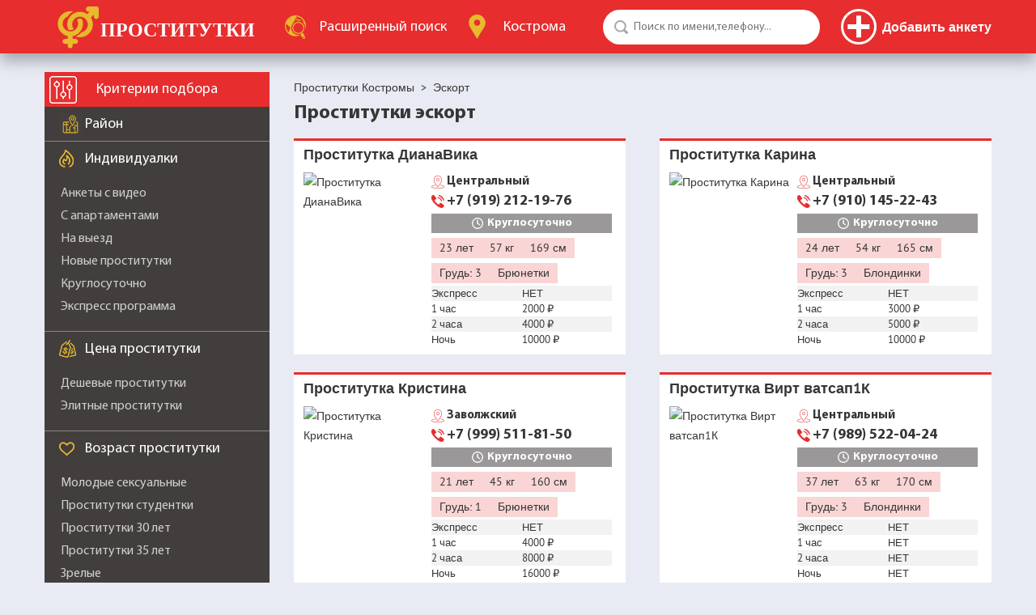

--- FILE ---
content_type: application/javascript
request_url: https://kostromasm.com/js/1747803197/paginator.js
body_size: 3190
content:
/*
	v.1.8
	25.01.2019 10:36:09
*/

var paginator = function(obj){
	this.obj = obj;
	this.amount = 0;
	this.activeObj = {};
	this.activeArray = new Array();
	this.current = 1;
	this.url = {};
	this.dotsNumber = 3;
	this.hashHref = '';
	
	this.init = function(){
		this.clearData();
		this.amount = parseInt($(this.obj).data('pages')) || 0;
		if (this.amount < 2) return;
		this.hashHref = $(this.obj).data('hash');
		if (!this.hashHref) this.hashHref = '';
		this.collectData();
		this.url = this.collectURL();
		this.drawPages();
	};
	
	this.collectData = function(){
		var cp = parseInt($(this.obj).data('current')) || 1;
		this.activeObj[cp] = cp;
		this.activeArray.push(cp);
		this.current = cp;
		var t = parseInt($('#next-page-val').prop('value')) || this.current;
		for(var i = this.current;i<=t;i++){
			if (this.activeObj[i]) continue;
			this.activeObj[i] = i;
			this.activeArray.push(i);
			this.current = Math.max(this.current,i);
		}
	};
		
	this.drawPages = function(){
		if (this.amount < 2) {
			return $(this.obj).hide();
		}
		$(this.obj).show();
		var html;
		var minCD = this.current - this.dotsNumber;
		var maxCD = this.current + this.dotsNumber;
		for(var i = 1;i <= this.amount;i++){
		
			if (i != 1 && (minCD) > i) continue;
			html = i;
			if (
					(
						(i != 1 && (minCD) == i) || 
						(i != this.amount &&   maxCD == i )
					) && 
					(this.dotsNumber + 2) < this.amount 
				){
				html = '...';
			}
			if (i != this.amount && maxCD < i){
				continue;
			}
			var elem = (this.activeObj[i] == i) ? this.getElementSpan(i,html) : this.getLementA(i,html);
			this.addElement(elem);
		}
	}
	
	this.addElement = function(obj){
		$(this.obj).append(obj);
	}
	
	this.getElementSpan = function(j,html){
		var html = html || j;
		return $('<span></span>').html(html);
	};
	
	this.getLementA = function(j,html){
		var html = html || j;
		return $('<a></a>').html(html).prop('href',this.getURL(j));
	};
	
	this.getURL = function(page){
		var url  = this.collectURL();
		if (page > 1){
			url['path'].push('page-'+page);
		}
		let out = url['origin']+url['path'].join('/')
		
		if (url['search'].length){
			out += '?'+url['search'].join('&');
		}
		if (this.hashHref) out = out + '#'+this.hashHref;
		return out;
	};
	
	this.collectURL = function(){
		var url = {};
		url['origin'] = window.location.origin;
		url['path'] = new Array();
		url['search'] = new Array();
		
		let path = [];
		var tmp = window.location.pathname.split('/');
		for(let i of tmp){
			let t = i.split('-');
			if ((t[0]) == 'page') continue;
			if (!t[0].length && url['path'].length ){
				continue;
			}
			url['path'].push(i);
		}

		/*var tmp = window.location.search.replace('?','').split('&');
		for(i in tmp){
			t = tmp[i].split('=');
			if ((t[0]) == 'page') continue;
			if (!t[0]) continue;
			url['search'].push(tmp[i]);
		}*/
		return url;
	};
	
	this.clearData = function(){
		$(this.obj).empty();
	}
	
	return this.init();
}

$(document).ready(function(){
		loadPaginator();
	
	$(document).on('click','.paginator a.activ',function(){return false});
		
});

function loadPaginator(){
	$('.paginator').each(function(){
		new paginator(this);
	});
}